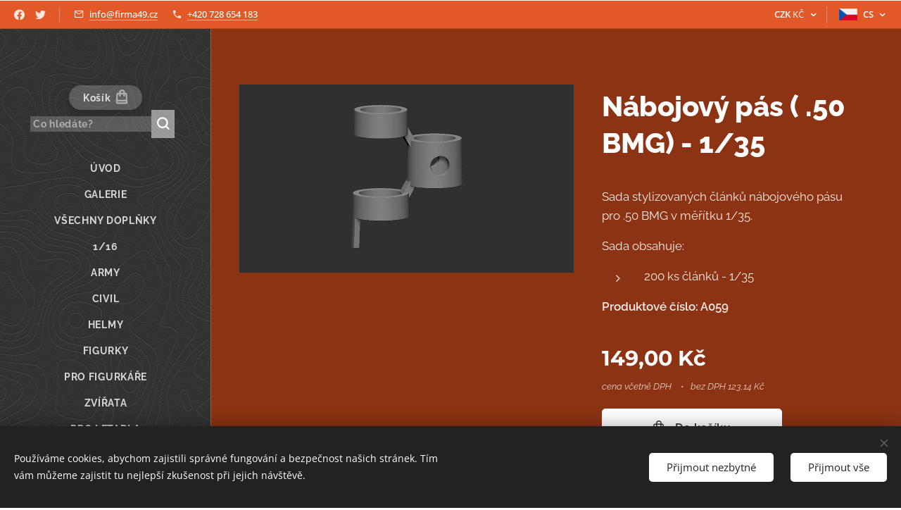

--- FILE ---
content_type: text/css
request_url: https://api.searchiq.co/api/css/96b48e4acbc5799d418e94a5e60e3f98/custom.css?v=latest&cb=1489815
body_size: 266
content:
body #siq_search_results .siq_searchForm .siq_searchWrapper .siq_searchTop .siq_searchInner .siq_searchBox{background-color:#363636;color:#e0e0e0}
body #siq_search_results .srch-poweredbysiq div, body #siq_search_results .srch-poweredbysiq a{color: #363636}
body #siq_search_results .search-results-row, body #siq_search_results .search-sponsored-row,#siq_search_results div.siq-prodfacet-contR div.siq-prdrslts-row div.siq-prdrslts-box{background-color:#363636}
body #siq_search_results .search-results-R div.search-results-title a, body #siq_search_results .siq-ads h2.srch-sponsored-title a, #siq_search_results div.siq-prodfacet-contR div.siq-prdrslts-row div.siq-prdrslts-box a.siq-prdbx div.siq-prdtls h3{font-size:23px;line-height:27px;color:#e0e0e0}
body #siq_search_results .search-results-R .sr-R-cont div, body #siq_search_results .siq-ads .srch-sponsored-R-cont p{color:#e0e0e0}
body #siq_search_results .search-results-R .sr-R-categories ul li{color:#e0e0e0;background-color:#e0e0e0}
body #siq_search_results ._siq_pagination span.current{background-color:#e0e0e0;color:#000000;border-color:#e0e0e0}
body #siq_search_results ._siq_pagination a{background-color:#e0e0e0;border-color:#e0e0e0}
body #siq_search_results ._siq_pagination span.disabled{background-color:#e0e0e0;color:#000000;border-color:#e0e0e0}
